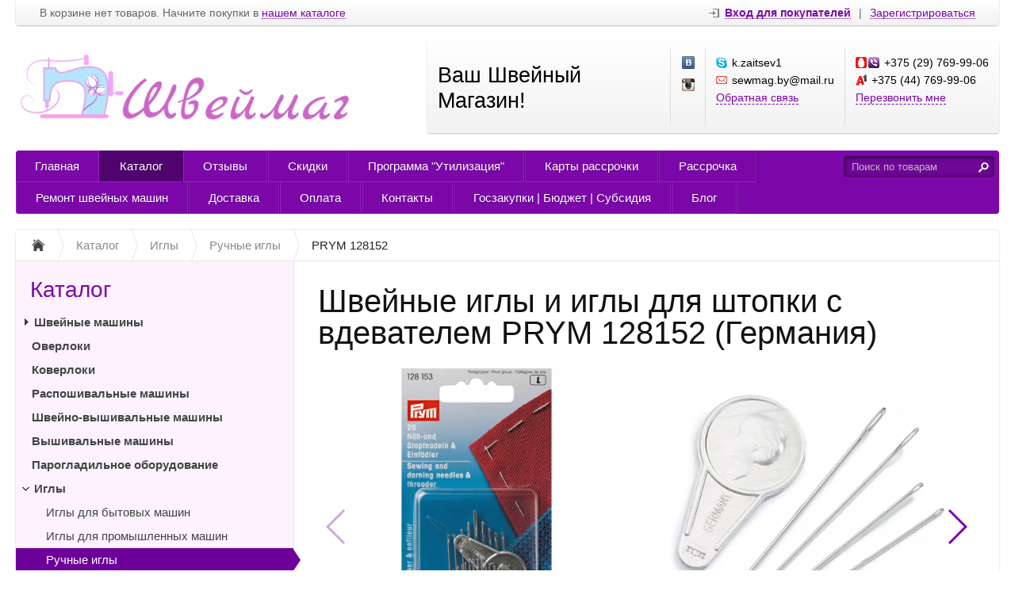

--- FILE ---
content_type: text/html; charset=UTF-8
request_url: https://sewmag.by/catalog/igly/ruchnye-igly/shveinye-igly-i-igly-dlya-shtopki-s-vdevatelem-prym-128152
body_size: 14077
content:
<!DOCTYPE html>
<html xmlns="http://www.w3.org/1999/xhtml">
<head>
	<meta http-equiv="Content-Type" content="text/html; charset=utf-8" />
<title>Купить иглы ручные PRYM 128152 | Швеймаг</title>
<meta name="description" content="Ручные иглы — интернет-магазин Швеймаг | Ваш Швейный Магазин!" />
<meta name="keywords" content="Купить иглы ручные PRYM 128152 Минск Брест Гомель Могилев Гродно Витебск Орша Барановичи Кобрин Борисов Жодино Солигорск Слуцк Бобруйск смолевичи рассрочка без переплат доставка халва карта покупок магнит черепаха" />	<script type="text/javascript" src="/media/system/js/jquery-1.7.2.min.js"></script>
<script type="text/javascript" src="/media/system/js/jquery.mask.js"></script>

<link rel="stylesheet" type="text/css" href="/media/system/css/prettyPhoto.css" />
<script type="text/javascript" src="/media/system/js/jquery.prettyPhoto.js"></script>

<link rel="stylesheet" type="text/css" href="/media/wide/css/style.css?2026-01-25" />
<link rel="stylesheet" type="text/css" href="/media/wide/css/smart-violet.css" /><style type="text/css">body{background-image:none;}</style>
<script type="text/javascript" src="/media/wide/js/main.js?2026-01-25"></script>

<script type="text/javascript" src="/media/system/js/re-core.js?2026-01-25"></script>
<link rel="stylesheet" type="text/css" href="/media/system/css/re-dialog.css?2026-01-25" />
<script type="text/javascript" src="/media/system/js/re-dialog.js?2026-01-25"></script>

<link rel="shortcut icon" type="image/vnd.microsoft.icon" href="https://185504.selcdn.ru/static/sewmag.reshop.by/modules/favicon.ico" />
<script type="text/javascript">

function ReSendStatistics(is_only_visor) {

	var re_statistics_data;

	if ( is_only_visor ) {
		re_statistics_data = {
			is_only_visor: 1,
			visor: Re.Visor.getDataAndClean()
		};
	} else {

		var s_sizes = getScreenSizes();

		re_statistics_data = {
			requested_url: '/catalog/igly/ruchnye-igly/shveinye-igly-i-igly-dlya-shtopki-s-vdevatelem-prym-128152',
			width: s_sizes.width,
			height: s_sizes.height,
			window_width: s_sizes.window_width,
			window_height: s_sizes.window_height,
			is_mobile: 0,
			is_only_visor: 0,
			visor: Re.Visor.init()
		};
	}

	$.ajax({
		type: 'POST',
		url: '/statistics',
		data: re_statistics_data
	});

}

$(document).ready(function(){
	ReSendStatistics(false);
	Re.Visor.initOnClose();
});
</script>
<script type="text/javascript">


window.dataLayer = window.dataLayer || [];
window.dataLayer.push({
	"ecommerce": {
		"currencyCode": "BYN",
		"detail": {
			"products": [
				{
					"id": "645",
					"name": "Швейные иглы и иглы для штопки с вдевателем PRYM 128152",
					"price": 9,
					"brand": "PRYM",					"category": "Иглы/Ручные иглы"
				}
			]
		}
	}
});

</script>
<script type="text/javascript">
(function(i,s,o,g,r,a,m){i['GoogleAnalyticsObject']=r;i[r]=i[r]||function(){
	(i[r].q=i[r].q||[]).push(arguments)},i[r].l=1*new Date();a=s.createElement(o),
	m=s.getElementsByTagName(o)[0];a.async=1;a.src=g;m.parentNode.insertBefore(a,m)
})(window,document,'script','//www.google-analytics.com/analytics.js','ga');
ga('create', 'UA-83036911-1', 'auto');
ga('send', 'pageview');
</script><!-- Google tag (gtag.js) -->
<script async src="https://www.googletagmanager.com/gtag/js?id=AW-871564416"></script>
<script>
  window.dataLayer = window.dataLayer || [];
  function gtag(){dataLayer.push(arguments);}
  gtag('js', new Date());

  gtag('config', 'AW-871564416');
</script> <!-- Event snippet for Example conversion page -->
    <script>
      gtag('event', 'conversion', {'send_to': 'AW-CONVERSION_ID/CONVERSION_LABEL',
        'value': 1.0,
        'currency': 'USD'
      });
    </script> </head>
<body>
	<div id="body">

		
<div id="top_menu">
	<div class="itemsl">
		В корзине нет товаров. Начните покупки в <a class="catalog" title="Перейти к каталогу товаров" href="/catalog">нашем каталоге</a>	</div>
	<div class="items">
		<a id="re-login" class="login" title="Войти - «Швеймаг»" href="#"><span>Вход для покупателей</span></a> <div class="left sep">|</div> <a id="re-register" class="" title="Зарегистрироваться - «Швеймаг»" href="#"><span>Зарегистрироваться</span></a>	</div>
	<div class="clear"></div>
</div>
		<div id="header">

	<table class="table-logo" border="0" cellpadding="0" cellspacing="0"><tr>
		<td class="td-logo">
			<a href="/" title="Швеймаг - Ваш Швейный Магазин!" class="logo img">
									<img src="https://185504.selcdn.ru/static/sewmag.reshop.by/modules/8866605825c0d1c5446d51.png" alt="Швеймаг - Ваш Швейный Магазин!" />
							</a>
		</td>
		<td>
			
<div class="contackts">

			<div class="block e35" style="max-width: 280px;">
			Ваш Швейный Магазин!		</div>
	
	
		<div class="block" style="max-width:29px; padding-left:14px; padding-right: 0;">
			<a target="_blank"  title="«Швеймаг» Вконтакте" href="https://vk.com/sewmag" class="soc_link vk"></a>												<a target="_blank"  title="«Швеймаг» в Instagram" href="https://www.instagram.com/sewmag.by/" class="soc_link inst"></a>								</div>

	
	<div class="block" style="max-width: 203px;">
		<span class="contakt skype">k.zaitsev1</span><span class="contakt mail">sewmag.by@mail.ru</span>		<a title="Задать вопрос" href="/contacts#question" class="contakt">Обратная связь</a>
	</div>

		<div class="block" style="border:none;">
		<span class="contakt mts viber">+375 (29) 769-99-06</span><span class="contakt vel">+375 (44) 769-99-06</span>					<a id="re-callme" title="" href="#" class="contakt">Перезвонить мне</a>
						</div>
		<div class="clear"></div>
</div>
<div class="clear"></div>		</td>
	</tr></table>
	<div class="clear"></div>

	<div id="main_menu">
		<div id="main_menu_a">
			<a style="border-left:none;"  title="Главная" href="/">Главная</a><div class="separator "></div>

<a  class="active" title="Каталог" href="/catalog">Каталог</a><div class="separator "></div>

<a   title="Отзывы" href="/reviews">Отзывы</a><div class="separator "></div>

<a   title="Скидки" href="/akcii">Скидки</a><div class="separator "></div>

<a   title="Программа &quot;Утилизация&quot;" href="/programma--utilizaciya-">Программа &quot;Утилизация&quot;</a><div class="separator "></div>

<a   title="Карты рассрочки" href="/karty-rassrochki">Карты рассрочки</a><div class="separator "></div>

<a   title="Рассрочка" href="/rassrochka">Рассрочка</a><div class="separator "></div>

<a   title="Ремонт швейных машин" href="/remont-shveinyh-mashin">Ремонт швейных машин</a><div class="separator "></div>

<a   title="Доставка" href="/delivery">Доставка</a><div class="separator "></div>

<a   title="Оплата" href="/payment">Оплата</a><div class="separator "></div>

<a   title="Контакты" href="/contacts">Контакты</a><div class="separator "></div>

<a   title="Госзакупки | Бюджет | Субсидия" href="/dlya-gosudarstvennyh-uchrezhdenii-i-predprinimatelei-s-gospodderzhkoi">Госзакупки | Бюджет | Субсидия</a><div class="separator "></div>

<a   title="Блог" href="/news">Блог</a><div class="separator separator_end"></div>

		</div>
		<div class="block_search_pruning">
	<div class="block_search">
		<form action="/search/" method="get">
			<input class="search_text" placeholder="Поиск по товарам" id="search" type="text" name="[]" value="" />
			<input class="search_sumbit" value=" " title="Нажмите для поиска" type="submit" />
			<div class="clear"></div>
		</form>
	</div>
</div>
<div class="clear"></div>	</div>

	</div><!--/header-->
	</div><!--/body-->
	<div id="content">

		<ul class="way" itemscope itemtype="http://schema.org/BreadcrumbList">
	<li itemprop="itemListElement" itemscope itemtype="http://schema.org/ListItem">
		<a class="way-home" itemprop="item" href="/">
			<img alt="На главную магазина Швеймаг" title="На главную магазина Швеймаг" src="/media/wide/images/home.gif" />
			<meta itemprop="name" content="На главную магазина Швеймаг" />
		</a>
		<meta itemprop="position" content="1" />
	</li>
			<li class="separator"></li>
		<li itemprop="itemListElement" itemscope itemtype="http://schema.org/ListItem">
			<a itemprop="item" href="/catalog">				<span  itemprop="name">Каталог</span>
			</a>						<meta itemprop="position" content="2" />
		</li>
			<li class="separator"></li>
		<li itemprop="itemListElement" itemscope itemtype="http://schema.org/ListItem">
			<a itemprop="item" href="/catalog/igly">				<span  itemprop="name">Иглы</span>
			</a>						<meta itemprop="position" content="3" />
		</li>
			<li class="separator"></li>
		<li itemprop="itemListElement" itemscope itemtype="http://schema.org/ListItem">
			<a itemprop="item" href="/catalog/igly/ruchnye-igly">				<span  itemprop="name">Ручные иглы</span>
			</a>						<meta itemprop="position" content="4" />
		</li>
			<li class="separator"></li>
		<li itemprop="itemListElement" itemscope itemtype="http://schema.org/ListItem">
							<span class="way-last" itemprop="name">PRYM 128152</span>
										<a itemprop="item" href="/catalog/igly/ruchnye-igly/shveinye-igly-i-igly-dlya-shtopki-s-vdevatelem-prym-128152" style="display:none;"></a>
						<meta itemprop="position" content="5" />
		</li>
	</ul>
<div class="clear"></div>
		<div id="contents">
			<div id="content_text" class="">
								<div class="description" itemscope itemtype="http://schema.org/Product">

	<meta itemprop="name" content="Швейные иглы и иглы для штопки с вдевателем">
	<meta itemprop="sku" content="128152">

			<meta itemprop="model" content="128152">
	
			<div itemprop="brand" itemscope itemtype="http://schema.org/Brand">
			<meta itemprop="name" content="PRYM">
		</div>
	
			<div itemprop="weight" itemscope itemtype="http://schema.org/QuantitativeValue">
			<meta itemprop="unitCode" content="GRM">
			<meta itemprop="value" content="20">
		</div>
	
			<meta itemprop="image" content="https://185504.selcdn.ru/static/sewmag.reshop.by/catalog/645/1511088235637c9c67663d4_original.jpg">
	
			<div itemprop="offers" itemscope itemtype="http://schema.org/Offer">
			<meta itemprop="price" content="9">
			<meta itemprop="priceCurrency" content="BYN">
						<link itemprop="availability" href="http://schema.org/InStock">
			<a href="/catalog/igly/ruchnye-igly/shveinye-igly-i-igly-dlya-shtopki-s-vdevatelem-prym-128152" itemprop="url" style="display:none;"></a>
		</div>
	
	<div itemprop="description" style="display:none;">
			</div>

	<a href="/catalog/igly/ruchnye-igly/shveinye-igly-i-igly-dlya-shtopki-s-vdevatelem-prym-128152" itemprop="url" style="display:none;"></a>

</div>
<h1 class="product_title">Швейные иглы и иглы для штопки с вдевателем PRYM 128152 (Германия)</h1>
<div class="description">

			
	<link type="text/css" rel="stylesheet" href="/media/system/css/swiper.min.css"/>
	<script type="text/javascript" src="/media/system/js/swiper.min.js"></script>

	<div class="img_big_all swiper-container re-swiper-container">
		<div class="swiper-wrapper">
							<div class="img_big swiper-slide re-main-image"><a rel="prettyPhoto[product]" id="re-image-id-0" data-id="0" href="https://185504.selcdn.ru/static/sewmag.reshop.by/catalog/645/1511088235637c9c67663d4_original.jpg">
					<img alt="Швейные иглы и иглы для штопки с вдевателем PRYM 128152" title="Швейные иглы и иглы для штопки с вдевателем PRYM 128152" src="https://185504.selcdn.ru/static/sewmag.reshop.by/catalog/645/1511088235637c9c67663d4_medium.jpg" />
				</a></div>
							<div class="img_big swiper-slide "><a rel="prettyPhoto[product]" id="re-image-id-1" data-id="1" href="https://185504.selcdn.ru/static/sewmag.reshop.by/catalog/645/1845667892637c9c6924ccc_original.jpg">
					<img alt="Швейные иглы и иглы для штопки с вдевателем PRYM 128152" title="Швейные иглы и иглы для штопки с вдевателем PRYM 128152" src="https://185504.selcdn.ru/static/sewmag.reshop.by/catalog/645/1845667892637c9c6924ccc_medium.jpg" />
				</a></div>
							<div class="img_big swiper-slide "><a rel="prettyPhoto[product]" id="re-image-id-2" data-id="2" href="https://185504.selcdn.ru/static/sewmag.reshop.by/catalog/645/229852677637c9c6add194_original.jpg">
					<img alt="Швейные иглы и иглы для штопки с вдевателем PRYM 128152" title="Швейные иглы и иглы для штопки с вдевателем PRYM 128152" src="https://185504.selcdn.ru/static/sewmag.reshop.by/catalog/645/229852677637c9c6add194_medium.jpg" />
				</a></div>
					</div>
		<div class="swiper-pagination"></div>
		<div class="swiper-button-next"></div>
		<div class="swiper-button-prev"></div>
	</div>
	<div class="clear"></div>


	<div class="price_left">

		
		<div class="price">
			
			<div class="re-main-price" >
									9 <span>руб.</span>
												</div>
					</div>

					<div class="clear"></div>
			<div class="sku">Артикул: <span class="re-main-sku">128152</span></div>
							<div class="clear"></div>
			<div class="sku">Вес: <span>20 г</span></div>
		
	</div>
	<div class="btn_right">

										<div class="hint re-hint" style="display:none;">Чтобы купить товар выберите параметры<div class="hint-topright-bord"></div><div class="hint-topright"></div></div>
				<a href="/cart/add/shveinye-igly-i-igly-dlya-shtopki-s-vdevatelem-prym-128152" class="big_btn re-order-button" data-html="Купить" title="Купить швейные иглы и иглы для штопки с вдевателем prym 128152">Купить</a>
								
				<div class="clear"></div>

									<a class="re-callbuy-button big_btn big_btn_oneclick" style="margin-top:10px;" href="#" title="">Купить в 1 клик</a>
												

								
	</div>
	<div class="clear" style="margin-bottom:20px;"></div>

	
	
	
	
</div>
<div class="clear" style="margin-bottom:30px;"></div>



	<div class="product_tabs">
		<div class="p_tab"><a class="re-ptab active" data-tab="0" href="#">Описание</a></div><div class="p_tab"><a class="re-ptab " data-tab="3" href="#">Отзывы <sup>0</sup></a></div>		<div class="clear"></div>
	</div>
	<div id="re-ptab-0" class="re-ptab-content description "><div class="clear"></div></div><div id="re-ptab-3" class="re-ptab-content  none">



<!--noindex-->


	<a name="feeds"></a>
	<div id="re-review-block" class="block_spec border_none feed_block">
		<div class="div-h3 review-title">Оставить отзыв об этом товаре:</div>
		<div class="or-block">...или задайте <a href="#" title="" id="re-question"><b>вопрос</b></a></div>
		<div class="clear"></div>

		<div id="re-form-review"></div>
		<script type="text/javascript">
			var formContentR =
			'<fo'+'rm ac'+'tion="/productfeeds/review#feeds" meth'+'od="po'+'st" id="review_form" style="display:none;">' +
				'<inpu'+'t type="hidden" n'+'ame="id_product" value="645">' +
				'<i'+'nput type="hidden" nam'+'e="product" value="Швейные иглы и иглы для штопки с вдевателем PRYM 128152">' +

				'<label class="labele" for="review_name">Представьтесь *</label>' +
				'<inp'+'ut class="input_text" id="review_name" placeholder="Иванов Иван" ty'+'pe="text" na'+'me="customer" value="" required="" />' +

									'<div class="clear"></div>' +
					'<label class="labele" for="review_email">Ваш e-mail *</label>' +
					'<i'+'nput class="input_text" id="review_email" placeholder="example@mail.com" ty'+'pe="text" n'+'ame="email" value="" required="" />' +
				
									'<div class="clear"></div>' +
					'<label class="labele" for="captcha_p_review"><img src="[data-uri]" /></label>' +
					'<i'+'nput class="input_text" id="captcha_p_review" placeholder="Код с картинки" type="text" n'+'ame="captcha" value="" required="" />' +
					'' +
				
				'<div class="clear"></div>' +
				'<label class="labele" for="review_quest">Ваш отзыв *</label>' +
				'<tex'+'tarea class="quest_text" placeholder="Введите текст вашего отзыва" id="review_quest" rows="4" cols="20" nam'+'e="review" required="" ></texta'+'rea>' +

				'<div class="clear"></div>' +
				'<inpu'+'t class="btn submit" nam'+'e="submit" value="Отправить отзыв" type="submit" style="float: right; margin: 10px 0 0;" />' +
			'</fo'+'rm>';

			window.setTimeout(function(){
				$('#re-form-review').append(formContentR);
				$('#re-form-review form').fadeIn();
			}, 100);
		</script>

		<div class="clear"></div>
	</div>

	<div id="re-question-block" class="block_spec border_none feed_block" style="display:none;">
		<div class="div-h3 review-title">Задайте вопрос об этом товаре:</div>
		<div class="or-block"><a href="#" title="" id="re-review"><b>назад</b></a></div>
		<div class="clear"></div>

		<div id="re-form-question"></div>
		<script type="text/javascript">
			var formContentQ =
			'<f'+'or'+'m acti'+'on="/productfeeds/question#feeds" meth'+'od="p'+'ost" id="question_form" style="display:none;">' +
				'<in'+'put type="hidden" nam'+'e="id_product" value="645">' +
				'<i'+'nput type="hidden" n'+'ame="product" value="Швейные иглы и иглы для штопки с вдевателем PRYM 128152">' +

				'<label class="labele" for="question_name">Представьтесь *</label>' +
				'<inp'+'ut class="input_text" id="question_name" placeholder="Иванов Иван" typ'+'e="text" n'+'ame="customer" value="" required="" />' +

									'<div class="clear"></div>' +
					'<label class="labele" for="question_email">Ваш e-mail *</label>' +
					'<in'+'put class="input_text" id="question_email" placeholder="example@mail.com" typ'+'e="text" na'+'me="email" value="" required="" />' +
				
									'<div class="clear"></div>' +
					'<label class="labele" for="captcha_p_question"><img src="[data-uri]" /></label>' +
					'<i'+'nput class="input_text" id="captcha_p_question" placeholder="Код с картинки" type="text" n'+'ame="captcha" value="" required="" />' +
					'' +
				
				'<div class="clear"></div>' +
				'<label class="labele" for="question_quest">Ваш вопрос *</label>' +
				'<textar'+'ea class="quest_text" placeholder="Введите текст вашего вопроса" id="question_quest" rows="4" cols="20" nam'+'e="question" required="" ></te'+'xtarea>' +

				'<div class="clear"></div>' +
				'<inp'+'ut class="btn submit" na'+'me="submit" value="Задать вопрос" type="submit" style="float: right; margin: 10px 0 0;" />' +
			'</f'+'orm>';

			window.setTimeout(function(){
				$('#re-form-question').append(formContentQ);
				$('#re-form-question form').fadeIn();
			}, 100);
		</script>

		<div class="clear"></div>
	</div>
	<div class="clear"></div>

<script type="text/javascript">
$(document).ready(function(){
	$('#re-question').click(function(){
		$('#re-review-block').hide();
		$('#re-question-block').show();
		return false;
	});
	$('#re-review').click(function(){
		$('#re-review-block').show();
		$('#re-question-block').hide();
		return false;
	});
});
</script>

<!--/noindex--></div>		
	<script type="text/javascript">
	$(document).ready(function(){
		$('.re-ptab').click(function(){
			$('.re-ptab').removeClass('active');
			$(this).addClass('active');
			$('.re-ptab-content').hide();
			$('#re-ptab-' + $(this).data('tab')).show();
			return false;
		});
	});
	</script>




<script type="text/javascript">
$(document).ready(function(){
	var reSwiper = new Swiper('.re-swiper-container', {
		pagination: '.swiper-pagination',
		nextButton: '.swiper-button-next',
		prevButton: '.swiper-button-prev',
		slidesPerView: 'auto',
		paginationClickable: true,
		centeredSlides: false,
		spaceBetween: 0,
		grabCursor: false,
		freeMode: true,
		keyboardControl: true
	});

	$("a[rel^='prettyPhoto']").prettyPhoto();
});
</script>			</div>
		</div><!--/contents-->

		<div id="side_left">
	
<div class="menu">
	<div class="head" onclick="location.href='/catalog';">Каталог</div>
	<ul>		<li  >
			<a class="level_opener" href="#"></a>			<a class="bold" href="/catalog/shveinye-mashiny" title="Швейные машины">Швейные машины</a>
						<ul style="display:none;">		<li  >
						<a  href="/catalog/shveinye-mashiny/yelektromehanicheskie-mashiny" title="Электромеханические машины">Электромеханические машины</a>
						<ul style="display:none;"></ul>
		</li>		<li  >
						<a  href="/catalog/shveinye-mashiny/kompyuternye-mashiny" title="Компьютерные машины">Компьютерные машины</a>
						<ul style="display:none;"></ul>
		</li>		<li  >
						<a  href="/catalog/shveinye-mashiny/mini-mashiny" title="Мини-машины">Мини-машины</a>
						<ul style="display:none;"></ul>
		</li></ul>
		</li>		<li  >
						<a class="bold" href="/catalog/overloki" title="Оверлоки">Оверлоки</a>
						<ul style="display:none;"></ul>
		</li>		<li  >
						<a class="bold" href="/catalog/koverloki" title="Коверлоки">Коверлоки</a>
						<ul style="display:none;"></ul>
		</li>		<li  >
						<a class="bold" href="/catalog/rasposhivalnye-mashiny" title="Распошивальные машины">Распошивальные машины</a>
						<ul style="display:none;"></ul>
		</li>		<li  >
						<a class="bold" href="/catalog/shveino-vyshivalnye-mashiny" title="Швейно-вышивальные машины">Швейно-вышивальные машины</a>
						<ul style="display:none;"></ul>
		</li>		<li  >
						<a class="bold" href="/catalog/vyshivalnye-mashiny" title="Вышивальные машины">Вышивальные машины</a>
						<ul style="display:none;"></ul>
		</li>		<li  >
						<a class="bold" href="/catalog/parogladilnoe-oborudovanie" title="Парогладильное оборудование">Парогладильное оборудование</a>
						<ul style="display:none;"></ul>
		</li>		<li  >
			<a class="level_opener opened" href="#"></a>			<a class="bold" href="/catalog/igly" title="Иглы">Иглы</a>
						<ul>		<li  >
						<a  href="/catalog/igly/igly-dlya-bytovyh-mashin" title="Иглы для бытовых машин">Иглы для бытовых машин</a>
						<ul style="display:none;"></ul>
		</li>		<li  >
						<a  href="/catalog/igly/igly-dlya-promyshlennyh-mashin" title="Иглы для промышленных машин">Иглы для промышленных машин</a>
						<ul style="display:none;"></ul>
		</li>		<li class="active" >
						<a  href="/catalog/igly/ruchnye-igly" title="Ручные иглы">Ручные иглы</a>
			<div class="triangle"></div>			<ul></ul>
		</li></ul>
		</li>		<li  >
						<a class="bold" href="/catalog/nitki" title="Нитки">Нитки</a>
						<ul style="display:none;"></ul>
		</li>		<li  >
			<a class="level_opener" href="#"></a>			<a class="bold" href="/catalog/lapki-i-aksessuary-dlya-shveinyh-mashin" title="Лапки и аксессуары для швейных машин">Лапки и аксессуары для швейных машин</a>
						<ul style="display:none;">		<li  >
						<a  href="/catalog/lapki-i-aksessuary-dlya-shveinyh-mashin/lapki-dlya-bytovyh-mashin" title="Лапки для бытовых машин">Лапки для бытовых машин</a>
						<ul style="display:none;"></ul>
		</li>		<li  >
						<a  href="/catalog/lapki-i-aksessuary-dlya-shveinyh-mashin/lapki-dlya-promyshlennyh-mashin" title="Лапки для промышленных машин">Лапки для промышленных машин</a>
						<ul style="display:none;"></ul>
		</li>		<li  >
						<a  href="/catalog/lapki-i-aksessuary-dlya-shveinyh-mashin/aksessuary-dlya-shveinyh-mashin" title="Аксессуары для швейных машин">Аксессуары для швейных машин</a>
						<ul style="display:none;"></ul>
		</li></ul>
		</li>		<li  >
			<a class="level_opener" href="#"></a>			<a class="bold" href="/catalog/aksessuary-dlya-shitya" title="Аксессуары для шитья">Аксессуары для шитья</a>
						<ul style="display:none;">		<li  >
						<a  href="/catalog/aksessuary-dlya-shitya/bulavki-i-igolnicy" title="Булавки и игольницы">Булавки и игольницы</a>
						<ul style="display:none;"></ul>
		</li>		<li  >
						<a  href="/catalog/aksessuary-dlya-shitya/lineiki--ruletki--maty" title="Линейки, рулетки, маты">Линейки, рулетки, маты</a>
						<ul style="display:none;"></ul>
		</li>		<li  >
						<a  href="/catalog/aksessuary-dlya-shitya/mel--markery--karandashi" title="Мел, маркеры, карандаши">Мел, маркеры, карандаши</a>
						<ul style="display:none;"></ul>
		</li>		<li  >
						<a  href="/catalog/aksessuary-dlya-shitya/shilo--nozhi" title="Вспарыватели, шило, ножи">Вспарыватели, шило, ножи</a>
						<ul style="display:none;"></ul>
		</li>		<li  >
						<a  href="/catalog/aksessuary-dlya-shitya/shkatulki-i-nabory-dlya-shitya" title="Шкатулки и наборы для шитья">Шкатулки и наборы для шитья</a>
						<ul style="display:none;"></ul>
		</li>		<li  >
						<a  href="/catalog/aksessuary-dlya-shitya/knopki--ustanovochnoe-oborudovanie" title="Кнопки, установочное оборудование">Кнопки, установочное оборудование</a>
						<ul style="display:none;"></ul>
		</li>		<li  >
						<a  href="/catalog/aksessuary-dlya-shitya/prochee" title="Прочее">Прочее</a>
						<ul style="display:none;"></ul>
		</li></ul>
		</li>		<li  >
						<a class="bold" href="/catalog/nozhnicy" title="Ножницы">Ножницы</a>
						<ul style="display:none;"></ul>
		</li>		<li  >
						<a class="bold" href="/catalog/yelektroprivody-i-pedali-dlya-shveinyh-mashin" title="Электроприводы и педали для швейных машин">Электроприводы и педали для швейных машин</a>
						<ul style="display:none;"></ul>
		</li>		<li  >
						<a class="bold" href="/catalog/manekeny" title="Манекены">Манекены</a>
						<ul style="display:none;"></ul>
		</li>		<li  >
						<a class="bold" href="/catalog/vyazalnye-mashiny-i-aksessuary" title="Вязальные машины и аксессуары">Вязальные машины и аксессуары</a>
						<ul style="display:none;"></ul>
		</li>		<li  >
			<a class="level_opener" href="#"></a>			<a class="bold" href="/catalog/promyshlennoe-oborudovanie" title="Промышленное оборудование">Промышленное оборудование</a>
						<ul style="display:none;">		<li  >
						<a  href="/catalog/promyshlennoe-oborudovanie/pryamostrochnye-mashiny" title="Прямострочные машины">Прямострочные машины</a>
						<ul style="display:none;"></ul>
		</li>		<li  >
						<a  href="/catalog/promyshlennoe-oborudovanie/overloki" title="Оверлоки">Оверлоки</a>
						<ul style="display:none;"></ul>
		</li>		<li  >
						<a  href="/catalog/promyshlennoe-oborudovanie/ploskoshovnye-mashiny" title="Плоскошовные машины">Плоскошовные машины</a>
						<ul style="display:none;"></ul>
		</li>		<li  >
						<a  href="/catalog/promyshlennoe-oborudovanie/raskroinye-nozhi" title="Раскройные ножи">Раскройные ножи</a>
						<ul style="display:none;"></ul>
		</li>		<li  >
						<a  href="/catalog/promyshlennoe-oborudovanie/specialnye-mashiny" title="Специальные машины">Специальные машины</a>
						<ul style="display:none;"></ul>
		</li></ul>
		</li>		<li  >
						<a class="bold" href="/catalog/zapchasti-dlya-shveinyh-mashin" title="Запчасти для швейных машин">Запчасти для швейных машин</a>
						<ul style="display:none;"></ul>
		</li>		<li  >
						<a class="bold" href="/catalog/ucenennye-tovary" title="Уцененные товары">Уцененные товары</a>
						<ul style="display:none;"></ul>
		</li></ul>
</div>	
<div class="menu brands_tree">
	<div class="head" onclick="location.href='/catalog/brands';">Бренды</div>
	<ul>
					<li >
				<a href="/catalog/brands/alfa" title="ALFA">ALFA <sup style="font-size:9px;">1</sup></a>
							</li>
					<li >
				<a href="/catalog/brands/aurora" title="AURORA">AURORA <sup style="font-size:9px;">82</sup></a>
							</li>
					<li >
				<a href="/catalog/brands/absolute-thread" title="Absolute Thread">Absolute Thread <sup style="font-size:9px;">2</sup></a>
							</li>
					<li >
				<a href="/catalog/brands/battistella" title="Battistella">Battistella <sup style="font-size:9px;">2</sup></a>
							</li>
					<li >
				<a href="/catalog/brands/bernette" title="Bernette">Bernette <sup style="font-size:9px;">23</sup></a>
							</li>
					<li >
				<a href="/catalog/brands/bernina" title="Bernina">Bernina <sup style="font-size:9px;">8</sup></a>
							</li>
					<li >
				<a href="/catalog/brands/brother" title="Brother">Brother <sup style="font-size:9px;">72</sup></a>
							</li>
					<li >
				<a href="/catalog/brands/chayka" title="CHAYKA">CHAYKA <sup style="font-size:9px;">31</sup></a>
							</li>
					<li >
				<a href="/catalog/brands/comel" title="Comel">Comel <sup style="font-size:9px;">1</sup></a>
							</li>
					<li >
				<a href="/catalog/brands/esda---segesy---kraft" title="ESDA / SEGESY / KRAFT">ESDA / SEGESY / KRAFT <sup style="font-size:9px;">1</sup></a>
							</li>
					<li >
				<a href="/catalog/brands/elna" title="Elna">Elna <sup style="font-size:9px;">33</sup></a>
							</li>
					<li >
				<a href="/catalog/brands/fdm" title="FDM">FDM <sup style="font-size:9px;">1</sup></a>
							</li>
					<li >
				<a href="/catalog/brands/gamma" title="GAMMA">GAMMA <sup style="font-size:9px;">29</sup></a>
							</li>
					<li >
				<a href="/catalog/brands/groz-beckert" title="GROZ-BECKERT">GROZ-BECKERT <sup style="font-size:9px;">3</sup></a>
							</li>
					<li >
				<a href="/catalog/brands/jin" title="JIN">JIN <sup style="font-size:9px;">14</sup></a>
							</li>
					<li >
				<a href="/catalog/brands/jukky" title="JUKKY">JUKKY <sup style="font-size:9px;">8</sup></a>
							</li>
					<li >
				<a href="/catalog/brands/jack" title="Jack">Jack <sup style="font-size:9px;">15</sup></a>
							</li>
					<li >
				<a href="/catalog/brands/jaguar" title="Jaguar">Jaguar <sup style="font-size:9px;">12</sup></a>
							</li>
					<li >
				<a href="/catalog/brands/janome" title="Janome">Janome <sup style="font-size:9px;">182</sup></a>
							</li>
					<li >
				<a href="/catalog/brands/jasmine" title="Jasmine">Jasmine <sup style="font-size:9px;">4</sup></a>
							</li>
					<li >
				<a href="/catalog/brands/juki" title="Juki">Juki <sup style="font-size:9px;">17</sup></a>
							</li>
					<li >
				<a href="/catalog/brands/kai" title="KAI">KAI <sup style="font-size:9px;">24</sup></a>
							</li>
					<li >
				<a href="/catalog/brands/leader" title="Leader">Leader <sup style="font-size:9px;">31</sup></a>
							</li>
					<li >
				<a href="/catalog/brands/lelit" title="Lelit">Lelit <sup style="font-size:9px;">11</sup></a>
							</li>
					<li >
				<a href="/catalog/brands/merrylock" title="MERRYLOCK">MERRYLOCK <sup style="font-size:9px;">12</sup></a>
							</li>
					<li >
				<a href="/catalog/brands/madeira" title="Madeira">Madeira <sup style="font-size:9px;">9</sup></a>
							</li>
					<li >
				<a href="/catalog/brands/mauser-spezial" title="Mauser Spezial">Mauser Spezial <sup style="font-size:9px;">10</sup></a>
							</li>
					<li >
				<a href="/catalog/brands/metalnova" title="Metalnova">Metalnova <sup style="font-size:9px;">11</sup></a>
							</li>
					<li >
				<a href="/catalog/brands/micron" title="Micron">Micron <sup style="font-size:9px;">16</sup></a>
							</li>
					<li >
				<a href="/catalog/brands/nibbo" title="NIBBO">NIBBO <sup style="font-size:9px;">5</sup></a>
							</li>
					<li >
				<a href="/catalog/brands/necchi" title="Necchi">Necchi <sup style="font-size:9px;">10</sup></a>
							</li>
					<li >
				<a href="/catalog/brands/oem" title="OEM">OEM <sup style="font-size:9px;">76</sup></a>
							</li>
					<li >
				<a href="/catalog/brands/organ" title="ORGAN">ORGAN <sup style="font-size:9px;">29</sup></a>
							</li>
					<li >
				<a href="/catalog/brands/pony" title="PONY">PONY <sup style="font-size:9px;">20</sup></a>
							</li>
					<li >
				<a href="/catalog/brands/prym" title="PRYM">PRYM <sup style="font-size:9px;">49</sup></a>
							</li>
					<li >
				<a href="/catalog/brands/panda" title="Panda">Panda <sup style="font-size:9px;">1</sup></a>
							</li>
					<li >
				<a href="/catalog/brands/power" title="Power">Power <sup style="font-size:9px;">3</sup></a>
							</li>
					<li >
				<a href="/catalog/brands/premax" title="Premax">Premax <sup style="font-size:9px;">15</sup></a>
							</li>
					<li >
				<a href="/catalog/brands/reach" title="REACH">REACH <sup style="font-size:9px;">19</sup></a>
							</li>
					<li >
				<a href="/catalog/brands/royal-dress-forms" title="Royal Dress Forms">Royal Dress Forms <sup style="font-size:9px;">15</sup></a>
							</li>
					<li >
				<a href="/catalog/brands/schmetz" title="SCHMETZ">SCHMETZ <sup style="font-size:9px;">8</sup></a>
							</li>
					<li >
				<a href="/catalog/brands/sewline" title="SEWLINE">SEWLINE <sup style="font-size:9px;">3</sup></a>
							</li>
					<li >
				<a href="/catalog/brands/silver-reed" title="SILVER REED">SILVER REED <sup style="font-size:9px;">12</sup></a>
							</li>
					<li >
				<a href="/catalog/brands/shunfa" title="Shunfa">Shunfa <sup style="font-size:9px;">25</sup></a>
							</li>
					<li >
				<a href="/catalog/brands/singer" title="Singer">Singer <sup style="font-size:9px;">10</sup></a>
							</li>
					<li >
				<a href="/catalog/brands/sundeep---jengon" title="Sundeep / Jengon">Sundeep / Jengon <sup style="font-size:9px;">3</sup></a>
							</li>
					<li >
				<a href="/catalog/brands/ukr" title="UKR">UKR <sup style="font-size:9px;">1</sup></a>
							</li>
					<li >
				<a href="/catalog/brands/uni" title="Uni">Uni <sup style="font-size:9px;">24</sup></a>
							</li>
					<li >
				<a href="/catalog/brands/veritas" title="VERITAS">VERITAS <sup style="font-size:9px;">13</sup></a>
							</li>
					<li >
				<a href="/catalog/brands/velles" title="Velles">Velles <sup style="font-size:9px;">1</sup></a>
							</li>
			</ul>
</div>	<div class="side_basket">
		
<div class="h3">Обработка заказов</div>
<ul class="list">
	
		<li><span>
			<b>Пн, Вт, Ср, Чт, Пт, Сб, Вс:</b>
			с 00:00 до 24:00		</span></li>

	</ul>
<div class="clear"></div>		<div class="h3"><a href="/information">Полезная информация</a></div>
<ul class="list">
	
		<li><a title="Как выбрать швейную машинку?" href="/information/kak-vybrat-shveinuyu-mashinku-">Как выбрать швейную машинку?</a></li>

	
		<li><a title="Какой тип челнока лучше?" href="/information/kakoi-tip-chelnoka-luchshe-">Какой тип челнока лучше?</a></li>

	
		<li><a title="Как выбрать оверлок?" href="/information/kak-vybrat-overlok-">Как выбрать оверлок?</a></li>

	
		<li><a title="Сборка стола для промышленной машины с прямым приводом" href="/information/sborka-stola-dlya-promyshlennoi-mashiny-s-pryamym-privodom">Сборка стола для промышленной машины с прямым приводом</a></li>

	
		<li><a title="Уход за челноком: чистка и смазка." href="/information/uhod-za-chelnokom--chistka-i-smazka-">Уход за челноком: чистка и смазка.</a></li>

	
		<li><a title="Как выбрать вышивальную машину?" href="/information/kak-vybrat-vyshivalnuyu-mashinu-">Как выбрать вышивальную машину?</a></li>

	
		<li><a title="Типы швейных машин" href="/information/tipy-shveinyh-mashin">Типы швейных машин</a></li>

	
		<li><a title="Иглы. Различия и особенности." href="/information/igly--razlichiya-i-osobennosti-">Иглы. Различия и особенности.</a></li>

	
		<li><a title="Швейный словарь" href="/information/shveinyi-slovar">Швейный словарь</a></li>

	</ul>
<div class="clear"></div>				<div class="clear"></div>
	</div>

	<div class="arbitrary_javascript_side"></div>
</div>
<div class="clear"></div>
	</div><!--/content-->
	<div class="information">
			</div>

	
<div id="footer">
	<div class="footer_body">
		<div class="block_left">
			
<span>МТС:</span> <span class="tel">+375 (29) 769-99-06</span><br><span>A1:</span> <span class="tel">+375 (44) 769-99-06</span><br><span>Viber:</span> <span class="tel">+375 (29) 769-99-06</span><br><br><span>Skype:</span> k.zaitsev1<br><span>E-mail:</span> <span class="email">sewmag.by@mail.ru</span><br>	<br>
	<div class="recommerce">
		<div class="recommerce-logo">
			<a target="_blank"  title="Recommerce - сервис для создания интернет-магазинов" href="https://recommerce.by">				<img src="/media/system/images/re.png" alt="Создать интернет-магазин на recommerce.by">
			</a>		</div>
		<div class="recommerce-text">
			<a target="_blank"  title="Recommerce - сервис для создания интернет-магазинов" href="https://recommerce.by">				Магазин создан в <br> Recommerce.by			</a>		</div>
	</div>
		</div>
		<div class="block_right">
			Швеймаг © 2026 • <a style="font-weight:normal;" href="/sitemap">Карта сайта</a><br>
			
	<a title="Документы подтверждающие покупку" href="/documents">Документы подтверждающие покупку</a>&nbsp;&nbsp;|&nbsp;

	<a title="Доставка" href="/delivery">Доставка</a>&nbsp;&nbsp;|&nbsp;

	<a title="Оплата" href="/payment">Оплата</a>&nbsp;&nbsp;|&nbsp;

	<a title="Контакты" href="/contacts">Контакты</a>&nbsp;&nbsp;|&nbsp;

	<a title="Договор оферты" href="/dogovor-oferty">Договор оферты</a>&nbsp;&nbsp;|&nbsp;

	<a title="Политика конфиденциальности" href="/politika-konfidencialnosti">Политика конфиденциальности</a>&nbsp;&nbsp;|&nbsp;

	<a title="Замена и возврат товара" href="/zamena-i-vozvrat-tovara">Замена и возврат товара</a><br>
			<br>
							<b class="fn org">Швеймаг</b> • <span class="adr locality street-address">РБ, г. Минск, ул. В. Хоружей, 10к.2</span><br><i class="comment">Время работы:
Понедельник - Пятница с 10:00 до 19:00
Суббота с 10:00 до 16:00
Воскресенье ВЫХОДНОЙ 
</i>				<br><br>
									<div class="jur">
				
<div id="jur-name">ИП Зайцев Константин Юрьевич, адрес: 220117, Республика Беларусь, г. Минск, ул. Рафиева, 43.</div>

	<div id="jur-register">Интернет-магазин зарегистрирован в торговом реестре Республики Беларусь 16 августа 2016г. под №348255.</div>
	<div id="jur-certificate">Свидетельство о регистрации №192554453 выдано 23.10.2015г. Минским городским исполнительным комитетом.</div>
	<div class="jur-license">Официальный дилер CHAYKA №090120-25 выдана Общество с ограниченной ответственностью «ЭЛФОРТ»  125040, г. Москва, 5-я улица Ямского Поля, дом 5, стр. 1, этаж 8, пом. 1, действует до 31.12.2025г.</div>
	<div class="jur-license">Официальный дилер Elna №14/070125 выдана Janome Sewing Machine Co., LTD, 1463 Hazama-machi, Hachioji City Tokyo 193-0941 Japan, действует до 31.12.2025г.</div>
	<div class="jur-license">Официальный дилер Janome  №11/050125 выдана Janome Sewing Machine Co., LTD, 1463 Hazama-machi, Hachioji City Tokyo 193-0941 Japan, действует до 31.12.2025г.</div>
			</div>

			<div class="arbitrary"><a target="_blank" href="http://webpay.by" rel="nofollow"><img src="/media/system/images/re-icon-webpay.png" height="30"></a> <img src="/media/system/images/re-icon-visare.png" height="30"> <img src="/media/system/images/re-icon-master-card.png" height="30"> <img src="/media/system/images/re-icon-belcart.png" height="30"> <img src="/media/system/images/re-icon-webpay_halva.png" height="30"></div>
			<div class="arbitrary"></div>
		</div>
		<div class="clear"></div>
	</div>
</div><!--/footer-->



<!--noindex-->
<div class="re-dialog re-callbuy">
	<div class="re-dialog-titlebar">
		<span class="re-dialog-title">Купить товар в один клик</span>
		<a href="#" class="re-dialog-icon" title="Закрыть"><span class="re-icon re-icon-close">×</span></a>
	</div>
	<div class="re-dialog-content" id="re-form-callbuy">

	<script type="text/javascript">
		var formContentCallbuy =

		'<for'+'m met'+'hod="po'+'st" ac'+'tion="/callbuy/ema'+'il" nam'+'e="callbuy_form" id="callbuy_form">' +
			'<in'+'put typ'+'e="hidde'+'n" n'+'ame="li'+'nk" value="https://sewmag.by/catalog/igly/ruchnye-igly/shveinye-igly-i-igly-dlya-shtopki-s-vdevatelem-prym-128152">' +
			'<in'+'put typ'+'e="hidde'+'n" n'+'ame="pro'+'duct" value="Швейные иглы и иглы для штопки с вдевателем PRYM 128152">' +
			'<div class="re-form-field" >' +
				'<label for="callbuy_name">Имя</label>' +
				'<inp'+'ut ty'+'pe="text" placeholder="Как к вам обратиться" val'+'ue="" size="50" nam'+'e="nam'+'e" id="callbuy_name">' +
			'</div>' +
			'<div class="re-form-field">' +
				'<label for="callbuy_phone">Телефон <span class="re-red">*</span></label>' +
				'<inp'+'ut ty'+'pe="text" placeholder="+375 (__) ___-__-__" val'+'ue="" size="35" nam'+'e="pho'+'ne" id="callbuy_phone" required="required">' +
			'</div>' +
							'<div class="re-form-field">' +
					'<label for="captcha_callbuy"><img src="[data-uri]" /></label>' +
					'<i'+'nput id="captcha_callbuy" placeholder="Код с картинки" type="text" n'+'ame="captcha" value="" required="" />' +
				'</div>' +
						'<div class="re-form-field" style="font-size: 14px; line-height: 20px; margin: 10px 0 0;">Оставьте свой телефон, и мы перезвоним для подтверждения заказа!</div>' +
		'</f'+'o'+'rm>';

		window.setTimeout(function(){
			$('#re-form-callbuy').append(formContentCallbuy);
		}, 100);
	</script>

	</div>
	<div class="re-dialog-footerbar">
		<div class="re-float-right">
			<input type="button" class="re-button re-cancel" style="margin-right: 10px; font-weight: normal;" value="Отмена" name="lol">
			<input type="button" class="re-button re-button-blue" id="callbuy_submit" value="Отправить заявку" name="lol">
		</div>
	</div>
</div>

<!--/noindex-->



<script type="text/javascript">

	window.setTimeout(function(){
		$("#callbuy_phone").mask("+375 (99) 999-99-99");
	}, 200);

</script>

<!--noindex-->
<div class="re-dialog re-login">
	<div class="re-dialog-titlebar">
		<span class="re-dialog-title">Вход в личный кабинет</span>
		<a href="#" class="re-dialog-icon" title="Закрыть"><span class="re-icon re-icon-close">×</span></a>
	</div>
	<div class="re-dialog-content">
		<form method="post" action="/customers/login" name="login_form" id="login_form">
			<div class="re-form-field">
				<label for="login_email">Email <span class="re-red">*</span></label>
				<input type="text" maxlength="100" value="" size="35" name="email" id="login_email" required="required">
			</div>

			<div class="re-form-field">
				<label for="login_password">Пароль <span class="re-red">*</span></label>
				<input type="password" maxlength="32" value="" size="35" name="password" id="login_password" required="required">
			</div>

			<div class="re-form-field">
				<a class="re-right" id="re-recover-password" title="Кликните, чтобы перейти к восстановлению пароля" href="#">Забыли пароль?</a>
			</div>
		</form>
	</div>
	<div class="re-dialog-footerbar">
		<div class="re-float-right">
			<input type="button" class="re-button re-cancel" style="margin-right: 10px; font-weight: normal;" value="Отмена" name="lol">
			<input type="button" class="re-button re-button-blue" id="login_submit" value="Войти" name="lol">
		</div>
	</div>
</div>


	<div class="re-dialog re-recover">
		<div class="re-dialog-titlebar">
			<span class="re-dialog-title">Восстановление пароля</span>
			<a href="#" class="re-dialog-icon" title="Закрыть"><span class="re-icon re-icon-close">×</span></a>
		</div>
		<div class="re-dialog-content">
			<form method="post" action="/customers/recover" name="recover_form" id="recover_form">
				<div class="re-form-field">
					<label for="recover_email">Email <span class="re-red">*</span></label>
					<input type="text" maxlength="100" value="" size="35" name="email" id="recover_email" required="required">
				</div>

				<div class="re-form-field">
					Введите email адрес, который Вы указывали при регистрации.<br> Мы отправим на него письмо со ссылкой для восстановления пароля.				</div>
			</form>
		</div>
		<div class="re-dialog-footerbar">
			<div class="re-float-right">
				<input type="button" class="re-button re-cancel" style="margin-right: 10px; font-weight: normal;" value="Отмена" name="lol">
				<input type="button" class="re-button re-button-blue" id="recover_submit" value="Отправить письмо" name="lolka">
			</div>
		</div>
	</div>



<div class="re-dialog re-register">
<form method="post" action="/customers/register" name="register_form" id="register_form">

	<div class="re-dialog-titlebar">
		<span class="re-dialog-title">Регистрация личного кабинета покупателя</span>
		<a href="#" class="re-dialog-icon" title="Закрыть"><span class="re-icon re-icon-close">×</span></a>
	</div>
	<div class="re-dialog-content" id="re-form-register">

	<script type="text/javascript">
		var formContentG =
			'<inpu'+'t type="hi'+'dde'+'n" val'+'ue="da053855febc80b7f3f0d70ab364f699" nam'+'e="h'+'ash">' +
			'<div class="re-left">' +
				'<div class="re-form-field">' +
					'<label for="register_name">Имя <span class="re-red">*</span></label>' +
					'<inpu'+'t type="text" maxlength="100" value="" size="35" na'+'me="nam'+'e" id="register_name" required="required">' +
				'</div>' +
				'<div class="re-form-field">' +
					'<label for="register_email">Email <span class="re-red">*</span></label>' +
					'<in'+'put type="text" maxlength="100" value="" size="35" nam'+'e="em'+'ail" id="register_email" required="required">' +
				'</div>' +
				'<div class="re-form-field">' +
					'<label for="register_password">Пароль <span class="re-red">*</span></label>' +
					'<inp'+'ut type="password" maxlength="32" value="" size="35" n'+'ame="pas'+'swo'+'rd" id="register_pass'+'word" required="required">' +
				'</div>' +
			'</div>' +
			'<div class="re-right">' +
				'<div class="re-form-field">' +
					'<label for="register_phone">Телефон</label>' +
					'<i'+'nput type="text" placeholder="+375 (__) ___-__-__" value="" size="35" nam'+'e="ph'+'one" id="register_phone">' +
				'</div>' +
				'<div class="re-form-field">' +
					'<label for="register_postcode">Индекс</label>' +
					'<inpu'+'t type="text" maxlength="20" value="" size="35" n'+'ame="pos'+'tcode" id="register_postcode">' +
				'</div>' +
				'<div class="re-form-field">' +
					'<label for="register_city">Город</label>' +
					'<in'+'put type="text" maxlength="100" value="" size="35" na'+'me="ci'+'ty" id="register_city">' +
				'</div>' +
			'</div>' +
			'<div style="clear:both;"></div>' +
			'<div class="re-form-field">' +
				'<label for="register_address">Адрес</label>' +
				'<te'+'xtarea rows="3" cols="78" n'+'ame="addre'+'ss" id="register_address" style="width:98%;"></texta'+'rea>' +
			'</div>';

		window.setTimeout(function(){
			$('#re-form-register').append(formContentG);
		}, 100);
	</script>

	</div>
	<div class="re-dialog-footerbar">
		<div class="re-float-left" style="line-height: 10px;">
			<img class="re-float-left" height="30" src="[data-uri]" />
			<input class="re-float-left" style="line-height:14px; height:14px; margin-left:5px;" type="text" placeholder="Код с картинки" value="" size="13" name="captcha" required="required">
		</div>
		<div class="re-float-right">
			<input type="button" class="re-button re-cancel" style="margin-right: 10px; font-weight: normal;" value="Отмена" name="lol">
			<input type="button" class="re-button re-button-blue" id="register_submit" value="Зарегистрироваться" name="lol">
		</div>
	</div>

</form>
</div>




<!--/noindex-->



<script type="text/javascript">

	window.setTimeout(function(){
		$("#register_phone").mask("+375 (99) 999-99-99");
		$("#cabinet_phone").mask("+375 (99) 999-99-99");
	}, 200);

</script>

<!--noindex-->
<div class="re-dialog re-callme">
	<div class="re-dialog-titlebar">
		<span class="re-dialog-title">Заказать обратный звонок</span>
		<a href="#" class="re-dialog-icon" title="Закрыть"><span class="re-icon re-icon-close">×</span></a>
	</div>
	<div class="re-dialog-content" id="re-form-callme">

	<script type="text/javascript">
		var formContentCallme =

		'<for'+'m met'+'hod="po'+'st" ac'+'tion="/callme/ema'+'il" nam'+'e="callme_form" id="callme_form">' +
			'<in'+'put typ'+'e="hidde'+'n" n'+'ame="li'+'nk" value="https://sewmag.by/catalog/igly/ruchnye-igly/shveinye-igly-i-igly-dlya-shtopki-s-vdevatelem-prym-128152">' +
			'<div class="re-form-field" >' +
				'<label for="callme_name">Имя</label>' +
				'<inp'+'ut ty'+'pe="text" placeholder="Как к вам обратиться" val'+'ue="" size="50" nam'+'e="nam'+'e" id="callme_name">' +
			'</div>' +
			'<div class="re-form-field">' +
				'<label for="callme_phone">Телефон <span class="re-red">*</span></label>' +
				'<inp'+'ut ty'+'pe="text" placeholder="+375 (__) ___-__-__" val'+'ue="" size="35" nam'+'e="pho'+'ne" id="callme_phone" required="required">' +
			'</div>' +
							'<div class="re-form-field">' +
					'<label for="captcha_callme"><img src="[data-uri]" /></label>' +
					'<i'+'nput id="captcha_callme" placeholder="Код с картинки" type="text" n'+'ame="captcha" value="" required="" />' +
				'</div>' +
						'<div class="re-form-field" style="font-size: 14px; line-height: 20px; margin: 10px 0 0;">Напишите свой номер телефона, и мы перезвоним вам в ближайшее время!</div>' +
		'</f'+'o'+'rm>';

		window.setTimeout(function(){
			$('#re-form-callme').append(formContentCallme);
		}, 100);
	</script>

	</div>
	<div class="re-dialog-footerbar">
		<div class="re-float-right">
			<input type="button" class="re-button re-cancel" style="margin-right: 10px; font-weight: normal;" value="Отмена" name="lol">
			<input type="button" class="re-button re-button-blue" id="callme_submit" value="Перезвонить мне" name="lol">
		</div>
	</div>
</div>

<!--/noindex-->



<script type="text/javascript">

	window.setTimeout(function(){
		$("#callme_phone").mask("+375 (99) 999-99-99");
	}, 200);

</script><script type="text/javascript">
(function (d, w, c) {
	(w[c] = w[c] || []).push(function() {
		try {
			w.yaCounter39204365 = new Ya.Metrika({
				id:39204365,
				webvisor:true,
				clickmap:true,
				trackLinks:true,
				accurateTrackBounce:true,
				ecommerce:"dataLayer"
			});
		} catch(e) { }
	});

	var n = d.getElementsByTagName("script")[0],
		s = d.createElement("script"),
		f = function () { n.parentNode.insertBefore(s, n); };
	s.type = "text/javascript";
	s.async = true;
	s.src = "https://mc.yandex.ru/metrika/watch.js";

	if (w.opera == "[object Opera]") {
		d.addEventListener("DOMContentLoaded", f, false);
	} else { f(); }
})(document, window, "yandex_metrika_callbacks");
</script>
<noscript><div><img src="https://mc.yandex.ru/watch/39204365" style="position:absolute; left:-9999px;" alt="" /></div></noscript><div class="re-overlay"></div></body>
</html>

--- FILE ---
content_type: text/css
request_url: https://sewmag.by/media/wide/css/smart-violet.css
body_size: 1026
content:
body{
	background-image: url("../images/smart-violet/background.jpg");
	background-color: #FFF !important;
}

a,
a.contakt,
a.news-list {
	color: #7C07A9;
}

#main_menu{
	background-color: #7C07A9;
}
#main_menu a{
	border-left-color: #9621c3;
	border-right-color: #9621c3;
	border-bottom-color: #9621c3;
}
#main_menu a:hover{
	border-color: #6C0099;
	border-bottom-color: #9621c3;
	background: #6C0099;
}
#main_menu a.active{
	border-color: #50026E;
	border-bottom-color: #9621c3;
	background-color: #50026E;
}
#main_menu .separator{
	background: #50026E;
}
#main_menu .separator_end{
	border-right-color: #9621c3;
}

#way a {
	color: #B564D4;
}

.menu {
	background: #FFF2FF;
}
#side_left .menu .head {
	color: #7C07A9;
}

.menu ul li.active>a,
.menu ul li ul li.active>a,
.menu ul li ul li ul li.active>a{
	background-color: #6C0099;
}
.menu li.active .triangle {
	border-color: transparent transparent transparent #6C0099;
}

.content_bloks .price span {
	color: #7C07A9;
}
.content_bloks {
	background: #FFFAFF;
	background: -moz-linear-gradient(top, #ffffff 60%, #FFF2FF 100%);
	background: -webkit-linear-gradient(top, #ffffff 60%,#FFF2FF 100%);
	background: -o-linear-gradient(top, #ffffff 60%,#FFF2FF 100%);
	background: -ms-linear-gradient(top, #ffffff 60%,#FFF2FF 100%);
	background: linear-gradient(top, #ffffff 60%,#FFF2FF 100%);
}

.re-main-price,
.re-modification-price {
	color: #7C07A9;
}
.re-main-price span,
.re-main-price b,
.re-modification-price span,
.re-modification-price b {
	color: #333 !important;
}

.big_btn {
	background-color: #7C07A9;
}
.big_btn:hover {
	background-color: #A93CD4;
}
.big_btn_oneclick {
	background-color: #FFF;
	border: 1px solid #7C07A9;
	color: #7C07A9;
	line-height: 40px;
	padding: 0 38px;
}
.big_btn_oneclick:hover {
	background-color: #FEF;
}
.fastbuy .big_btn_oneclick{
	line-height: 27px;
}

.submit,
.re-filters-submit {
	background-color: #7C07A9;
	border: none;
	-moz-box-shadow: none;
	-webkit-box-shadow: none;
	box-shadow: none;
	text-shadow: 0 1px 1px rgba(0, 0, 0, 0.3);
	height: 33px;
}
.submit:hover,
.re-filters-submit:hover,
.submit:active,
.re-filters-submit:active {
	background: #A93CD4;
}

#footer {
	background: #65247f;
	color: #EEE;
}
#footer span {
	color: #EEE;
}
#footer a {
	color: #EEE;
}

.recommerce-logo img {
	background-image: url('/media/system/images/re-white.png') !important;
}


#slideshow ol.bjqs-markers li.active-marker a {
	background: #7C07A9;
	border-color: #7C07A9;
}

.swiper-container .swiper-pagination-bullet-active {
	background: #7C07A9;
}

.swiper-container .swiper-button-prev {
	background-image: url("data:image/svg+xml;charset=utf-8,%3Csvg%20xmlns%3D'http%3A%2F%2Fwww.w3.org%2F2000%2Fsvg'%20viewBox%3D'0%200%2027%2044'%3E%3Cpath%20d%3D'M0%2C22L22%2C0l2.1%2C2.1L4.2%2C22l19.9%2C19.9L22%2C44L0%2C22L0%2C22L0%2C22z'%20fill%3D'%237C07A9'%2F%3E%3C%2Fsvg%3E");
}
.swiper-container .swiper-button-prev:hover {
	background-image: url("data:image/svg+xml;charset=utf-8,%3Csvg%20xmlns%3D'http%3A%2F%2Fwww.w3.org%2F2000%2Fsvg'%20viewBox%3D'0%200%2027%2044'%3E%3Cpath%20d%3D'M0%2C22L22%2C0l2.1%2C2.1L4.2%2C22l19.9%2C19.9L22%2C44L0%2C22L0%2C22L0%2C22z'%20fill%3D'%23A93CD4'%2F%3E%3C%2Fsvg%3E");
}
.swiper-container .swiper-button-next {
	background-image: url("data:image/svg+xml;charset=utf-8,%3Csvg%20xmlns%3D'http%3A%2F%2Fwww.w3.org%2F2000%2Fsvg'%20viewBox%3D'0%200%2027%2044'%3E%3Cpath%20d%3D'M27%2C22L27%2C22L5%2C44l-2.1-2.1L22.8%2C22L2.9%2C2.1L5%2C0L27%2C22L27%2C22z'%20fill%3D'%237C07A9'%2F%3E%3C%2Fsvg%3E");
}
.swiper-container .swiper-button-next:hover {
	background-image: url("data:image/svg+xml;charset=utf-8,%3Csvg%20xmlns%3D'http%3A%2F%2Fwww.w3.org%2F2000%2Fsvg'%20viewBox%3D'0%200%2027%2044'%3E%3Cpath%20d%3D'M27%2C22L27%2C22L5%2C44l-2.1-2.1L22.8%2C22L2.9%2C2.1L5%2C0L27%2C22L27%2C22z'%20fill%3D'%23A93CD4'%2F%3E%3C%2Fsvg%3E");
}


.irs-from, .irs-to, .irs-single {
	background: #7C07A9 !important;
}
.irs-bar {
	border-top: 1px solid #65247f !important;
	border-bottom: 1px solid #65247f !important;
	background: #7C07A9 !important;
}


.re-images-tr>div.active {
	background-color: #7C07A9;
}


.product_tabs,
.p_tab a:hover {
	border-bottom-color: #7C07A9;
}
.p_tab a.active {
	border-color: #7C07A9;
	border-bottom-color: #FFF;
}

--- FILE ---
content_type: application/javascript; charset=utf-8
request_url: https://sewmag.by/media/wide/js/main.js?2026-01-25
body_size: 187
content:
$(document).ready(function(){

	$('a.level_opener').click(function(){
		if( $(this).hasClass('opened') ) {
			$(this).removeClass('opened');
			$(this).parent().find('>ul').slideUp('fast');
		}
		else {
			$(this).addClass('opened');
			$(this).parent().find('>ul').slideDown('fast');
		}
		return false;
	});

});

